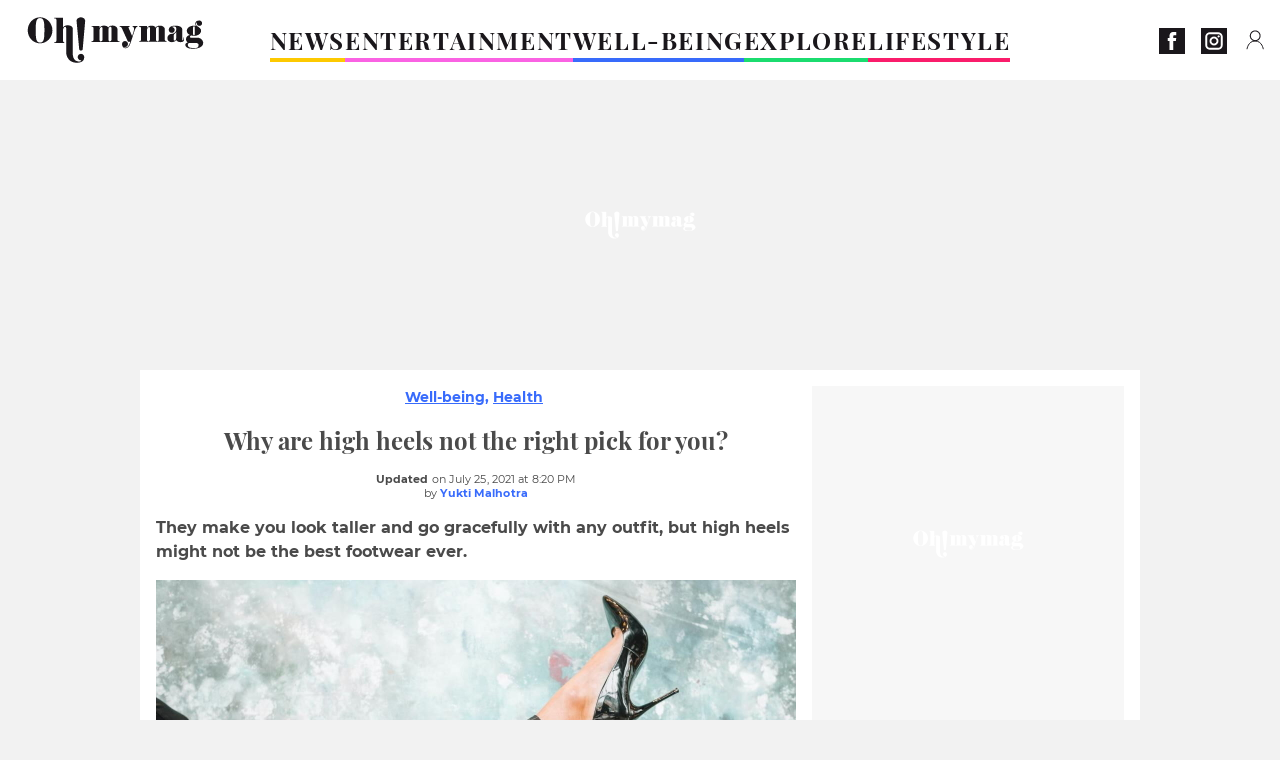

--- FILE ---
content_type: text/html; charset=UTF-8
request_url: https://www.ohmymag.co.uk/well-being/health/why-are-high-heels-not-the-right-pick-for-you_art9202.html
body_size: 74128
content:
 <!DOCTYPE html><html lang="en"><head prefix="og: http://ogp.me/ns# fb: http://ogp.me/ns/fb# article: http://ogp.me/ns/article#"><meta charset="UTF-8"/><meta name="viewport" content="width=device-width, initial-scale=1"><meta name="google-site-verification" content="ta0_rO-0ppGMuCjBORHwDtJfvJqB0-CmHFxc36jw2aM" /><meta name="p:domain_verify" content="2ac97dbb0c45a5d994abe68de2ba8dc9"/><link rel="manifest" href="https://www.ohmymag.co.uk/manifest.json"><meta name="theme-color" content="#f7434f"><link rel="shortcut icon" href="https://www.ohmymag.co.uk/assets/img/favicons/omm/favicon.ico"><link rel="icon" type="image/svg+xml" href="https://www.ohmymag.co.uk/assets/img/favicons/omm/favicon-16x16.svg"><link href="https://cdn.privacy-mgmt.com/" rel="preconnect" crossorigin="anonymous"><link href="https://ohmymag-uk-v3.ohmymag.co.uk" rel="preconnect" crossorigin="anonymous"><link href="https://www.googletagmanager.com" rel="preconnect" crossorigin><link href="https://securepubads.g.doubleclick.net/" rel="preconnect" crossorigin><link href="https://mcdp-chidc2.outbrain.com" rel="preconnect" crossorigin><link href="https://log.outbrainimg.com" rel="preconnect" crossorigin><link href="http://tr.outbrain.com/" rel="preconnect" crossorigin><link href="https://cherry.img.pmdstatic.net/" rel="preconnect" crossorigin><link href="https://tv.ohmymag.co.uk/" rel="preconnect" crossorigin><link href="https://cherry.img.pmdstatic.net/" rel="preconnect" crossorigin><link rel="preload" href="https://www.ohmymag.co.uk/assets/fonts/Montserrat-Regular.woff2?display=swap" as="font" type="font/woff2" crossorigin="anonymous" /><link rel="preload" href="https://www.ohmymag.co.uk/assets/fonts/Montserrat-Black.woff2?display=swap" as="font" type="font/woff2" crossorigin="anonymous" /><link rel="preload" href="https://www.ohmymag.co.uk/assets/fonts/Montserrat-Bold.woff2?display=swap" as="font" type="font/woff2" crossorigin="anonymous" /><link rel="preload" href="https://www.ohmymag.co.uk/assets/fonts/PlayfairDisplay-Bold.woff2?display=swap" as="font" type="font/woff2" crossorigin="anonymous" /><link rel="preload" href="https://www.ohmymag.co.uk/assets/fonts/PlayfairDisplay-BlackItalic.woff2?display=swap" as="font" type="font/woff2" crossorigin="anonymous" /><link rel="preload" href="https://cherry.img.pmdstatic.net/fit/https.3A.2F.2Fimg.2Eohmymag.2Eco.2Euk.2Fs3.2Fukomm.2F1024.2Fhealth.2Fdefault_2021-07-25_8585eaa6-a233-4a9d-8e4c-6042dbce26a8.2Ejpeg/640x360/quality/80/why-are-high-heels-not-the-right-pick-for-you.jpg" media="(max-width: 820px)" as="image" fetchpriority="high"><link rel="preload" href="https://cherry.img.pmdstatic.net/fit/https.3A.2F.2Fimg.2Eohmymag.2Eco.2Euk.2Fs3.2Fukomm.2F1280.2Fhealth.2Fdefault_2021-07-25_8585eaa6-a233-4a9d-8e4c-6042dbce26a8.2Ejpeg/1280x720/quality/80/why-are-high-heels-not-the-right-pick-for-you.jpg" media="(min-width: 821px)" as="image" fetchpriority="high"><link rel="preload" href="https://originals.bababam.com/bababam-fabulous-destinies" as="fetch" crossorigin="anonymous"><link rel="preconnect" href="https://www.ohmymag.co.uk/xhr/popup/category" as="fetch" crossorigin="anonymous" ><link rel="preconnect" href="https://www.ohmymag.co.uk/xhr/popup/contact" as="fetch" crossorigin="anonymous" ><link rel="stylesheet" href="https://www.ohmymag.co.uk/assets/two/omm/common.css?t=b0cfa7c51c8b" /><link rel="stylesheet" href="https://www.ohmymag.co.uk/assets/two/omm/article.css?t=42a3ff1d98e2" /><style> :root { --theme-channel: #386bfb; } .news { --theme-channel: #FDC900; } .entertainment { --theme-channel: #fa62e3; } .well-being { --theme-channel: #386bfb; } .explore { --theme-channel: #1BDC6F; } .lifestyle { --theme-channel: #FA1C6B; } </style><meta property="fb:app_id" content="158483417502010"><meta property="fb:admins" content="654691368"><meta property="fb:pages" content="358164534630508"><meta property="fb:pages" content="1854256938160990"><meta property="fb:pages" content="716914548478828"><meta property="og:title" content="Why are high heels not the right pick for you?"><meta property="og:type" content="article"><meta property="og:image" content="https://cherry.img.pmdstatic.net/fit/https.3A.2F.2Fimg.2Eohmymag.2Eco.2Euk.2Fs3.2Fukomm.2F1280.2Fhealth.2Fdefault_2021-07-25_8585eaa6-a233-4a9d-8e4c-6042dbce26a8.2Ejpeg/1200x675/quality/80/why-are-high-heels-not-the-right-pick-for-you.jpg"><meta property="og:image:width" content="1200"><meta property="og:image:height" content="675"><meta property="og:url" content="https://www.ohmymag.co.uk/well-being/health/why-are-high-heels-not-the-right-pick-for-you_art9202.html"><meta property="og:description" content="They make you look taller and go gracefully with any outfit, but high heels might not be the best footwear ever.…"><meta property="og:locale" content="en_UK"><meta property="og:site_name" content="Ohmymag UK"><meta property="article:published_time" content="2021-07-25T19:16:48+02:00"><meta property="article:modified_time" content="2021-07-25T20:20:48+02:00"><meta property="article:section" content="Well-Being"><meta property="article:tag" content="health"><meta name="twitter:card" content="summary_large_image"><meta name="twitter:title" content="Why are high heels not the right pick for you?…"><meta name="twitter:description" content="They make you look taller and go gracefully with any outfit, but high heels might not be the best footwear ever.…"><meta name="twitter:image" content="https://cherry.img.pmdstatic.net/fit/https.3A.2F.2Fimg.2Eohmymag.2Eco.2Euk.2Fs3.2Fukomm.2F1280.2Fhealth.2Fdefault_2021-07-25_8585eaa6-a233-4a9d-8e4c-6042dbce26a8.2Ejpeg/1200x675/quality/80/why-are-high-heels-not-the-right-pick-for-you.jpg"><meta name="description" content="They make you look taller and go gracefully with any outfit, but high heels might not be the best footwear ever.…"><meta name="robots" content="index,follow,max-snippet:-1,max-image-preview:large,max-video-preview:-1"><meta name="news_keywords" content="health"><title>Why are high heels not the right pick for you?</title><link href="https://www.ohmymag.co.uk/well-being/health/why-are-high-heels-not-the-right-pick-for-you_art9202.html" rel="canonical"><script type="application/ld+json">{"@context":"https:\/\/schema.org","@type":"NewsArticle","headline":"Why are high heels not the right pick for you?","articleBody":"Walking elegantly in high heels is possibly every woman’s dream. They not only make you look fashionable but also make you look sexier. However, if you wear high heels regularly, the price you have to pay for it might not be worth it. Discover our latest podcast Wearing high heels causes a lot of problems to your foot and back both. They impair stability and increase the risk of injury. Leg, back and foot pain are just the usual complaints, excessive use of high heels can cause structural changes as well.PostureHeels place your foot in a plantarflexed position, increasing the pressure on your forefoot. The higher the heels, the more the pressure. This causes your body to change the centre of gravity to hips which further causes an unnatural curvature in the lower back.BalanceWalking on heels makes it tough to navigate different surfaces, elevations and inclines. Heels place your foot in an outward splaying position, throwing all the weight on the balls of your feet. They inherently force pressure on your foot and ankle, increasing the risks of falls and twisted ankles. \n \n \n \n \nBalance&nbsp;unsplashGaitGenerally, women who wear extremely high heels have a lumbered, giraffe-like gait particularly, if their backs, calves and knees are not that strong. Heels prevent you from pushing off the ground efficiently. Thus, your knees need to stay more flexed. This unnatural position causes the hip flexor muscles to work harder.BackHigh heels increase the risk of chronic back pain. The regular C-curve shape of the back acts as a shock absorber and reduces the weight-bearing stress on vertebrae and pelvis. High heels ruin this position and flatten the curve.KneesHigh heels increase the distance from the floor to the knee, making the knee do excessive rotations and causing compression. This would cause the knee to turn inward in part for balance. This altered position of the knee is one of the common signs of osteoarthritis. \n \n \n \n \nHigh Heels&nbsp;unsplashHipsHeels might feel like an exercise for your hips, but they cause the maximum amount of lower back and hip pain. Wearing heels forces the hip muscles to be in a persistent flexed position which can shorten and contract them and flatten the lumbar spine.FeetThe increased pressure on your feet after wearing heels can cause pain or foot deformities such as bunions and neuromas. It also causes the ligament that supports the arch to tighten as well.AnkleWearing heels limit the motion and power of the ankle joint. They cause the calf muscles to shorten due to excessive height and contracts the Achilles tendons. Over time, wearing heels can lead to disfigured ankles.","author":{"@type":"Person","name":"Yukti Malhotra","url":"https:\/\/www.ohmymag.co.uk\/author\/yukti-malhotra"},"publisher":{"@type":"Organization","name":"Ohmymag UK","url":"https:\/\/www.ohmymag.co.uk\/","logo":{"@type":"ImageObject","url":"https:\/\/www.ohmymag.co.uk\/assets\/img\/omm.png"},"sameAs":["https:\/\/www.facebook.com\/OhmymagEN\/","https:\/\/www.instagram.com\/ohmymag_uk\/?hl=en"]},"image":{"@type":"ImageObject","url":"https:\/\/cherry.img.pmdstatic.net\/fit\/https.3A.2F.2Fimg.2Eohmymag.2Eco.2Euk.2Fs3.2Fukomm.2F1280.2Fhealth.2Fdefault_2021-07-25_8585eaa6-a233-4a9d-8e4c-6042dbce26a8.2Ejpeg\/1200x675\/quality\/80\/why-are-high-heels-not-the-right-pick-for-you.jpg","width":1200,"height":675},"mainEntityOfPage":{"@type":"WebPage","@id":"https:\/\/www.ohmymag.co.uk\/well-being\/health\/why-are-high-heels-not-the-right-pick-for-you_art9202.html","breadcrumb":{"@type":"BreadcrumbList","itemListElement":[{"@type":"ListItem","position":1,"name":"Well-Being","item":"https:\/\/www.ohmymag.co.uk\/well-being"},{"@type":"ListItem","position":2,"name":"Health","item":"https:\/\/www.ohmymag.co.uk\/well-being\/health"},{"@type":"ListItem","position":3,"name":"health","item":"https:\/\/www.ohmymag.co.uk\/tag\/health"}]}},"datePublished":"2021-07-25T19:16:48+02:00","url":"https:\/\/www.ohmymag.co.uk\/well-being\/health\/why-are-high-heels-not-the-right-pick-for-you_art9202.html","thumbnailUrl":"https:\/\/cherry.img.pmdstatic.net\/fit\/https.3A.2F.2Fimg.2Eohmymag.2Eco.2Euk.2Fs3.2Fukomm.2F480.2Fhealth.2Fdefault_2021-07-25_8585eaa6-a233-4a9d-8e4c-6042dbce26a8.2Ejpeg\/480x270\/quality\/80\/why-are-high-heels-not-the-right-pick-for-you.jpg","articleSection":"Well-Being","creator":{"@type":"Person","name":"Yukti Malhotra","url":"https:\/\/www.ohmymag.co.uk\/author\/yukti-malhotra"},"keywords":["health"],"description":"They make you look taller and go gracefully with any outfit, but high heels might not be the best footwear ever.","dateModified":"2021-07-25T20:20:48+02:00","video":{"@type":"VideoObject","image":{"@type":"ImageObject","url":"https:\/\/cherry.img.pmdstatic.net\/fit\/https.3A.2F.2Fimg.2Eohmymag.2Eco.2Euk.2Fs3.2Fukomm.2F1280.2Fhealth.2Fdefault_2021-07-25_8585eaa6-a233-4a9d-8e4c-6042dbce26a8.2Ejpeg\/1200x675\/quality\/80\/why-are-high-heels-not-the-right-pick-for-you.jpg","width":1200,"height":675},"description":"They make you look taller and go gracefully with any outfit, but high heels might not be the best footwear ever.","thumbnailUrl":"https:\/\/cherry.img.pmdstatic.net\/fit\/https.3A.2F.2Fimg.2Eohmymag.2Eco.2Euk.2Fs3.2Fukomm.2F480.2Fhealth.2Fdefault_2021-07-25_8585eaa6-a233-4a9d-8e4c-6042dbce26a8.2Ejpeg\/480x270\/quality\/80\/why-are-high-heels-not-the-right-pick-for-you.jpg","uploadDate":"2021-07-25T19:16:48+02:00","publisher":{"@type":"Organization","name":"Ohmymag UK","logo":{"@type":"ImageObject","url":"https:\/\/www.ohmymag.co.uk\/assets\/img\/omm.png"}},"playerType":"HTML5","embedUrl":"https:\/\/www.dailymotion.com\/embed\/video\/k7vN535l9Gjl7SxBG3h","name":"Why are high heels not the right pick for you?","duration":"PT00H01M09S"}}</script><script> window.cherryStore = { assetsPath: "https://www.ohmymag.co.uk/assets/", imgPath: "https://www.ohmymag.co.uk/assets/img/", environments: { pageName: "page-article", pageType: "type-video", ajax: !!"", device: "desktop", mobile: !!"", tablet: !!"", desktop: !!"1", bot: !!"", env: "prod", }, website: { abbr: "OMMUK", theme: "two", code_lang: "en_UK", country: "UK", lang: "en", host: "www.ohmymag.co.uk", prefix: "omm", group: "Ohmymag", group_prefix: "omm", }, analytics: { dimensions: {"dimension2":"video","dimension3":"www","dimension5":9202,"dimension6":"Well-Being","dimension9":"web","dimension10":"Other","dimension16":"L","dimension17":10,"dimension24":"video","dimension26":"941fc1c5-cefb-4fc8-a78c-b598b0c8a3d4","dimension27":"Health"}, metrics: "", }, urls: { contact: "https://www.ohmymag.co.uk/xhr/contact/", popup: "https://www.ohmymag.co.uk/xhr/popup/", podcasts: "https://originals.bababam.com/bababam-fabulous-destinies", }, trackings: {"ividence":false,"firefly":"\/\/fly.ohmymag.co.uk\/","mediego":false,"mediarithmics":"pm-ohmymag-uk","facebook":"1016216741814975","facebook_pages":"358164534630508,1854256938160990,716914548478828","facebook_app_id":"158483417502010","facebook_admin_id":"654691368","twitter":"o1pqs","analytics":"UA-94119415-4","sticky":true,"ias":"10763","snapchat":"310bc2e5-efd3-4e65-aa87-f81b1b2df150","taboola":"1149648","tradedoubler":false,"adways":"2gbvkGd","mediametrie":false,"estatNetMeasur":false,"adrock":"480e70f4-07d0-4137-80cf-fd000ca73e56","squadata":false,"comscore":"19763370","skimlinks":false,"ab_tasty":false,"id5":"169","confiant":"NJJp-JaWVAuzzBULb9NCdlIRzgg","pandg":false,"searchconsole":"ta0_rO-0ppGMuCjBORHwDtJfvJqB0-CmHFxc36jw2aM","outbrain":"0065ea7f25ac1026a986b818b5f52e4736,004ff6c6be1239b288562e36a466c959bb,004c4e978a282f3d18936c48a35c31f2ce,006add8f2d8cc8a60e8f3b71463b028003,005cec9f7f96bae12feb6a8aa75c823f61,00776e66133c6b9388e60c90fe660fd53d,00531bd4df222ae4c54cdf3d0fa682e916,003891eec21b7ba5ff7a898aba53a6fe89,00c857bd48ada55aad1aea18c3281e585c,0066b802ec8bbf3c015dddbf270ba3c222,00677a82d708370adfed1ef0125c9a317b,00acc09725b5a2958864fe22218b12ce8e,001b36c78d1ce23a13d0c065f9fc81b5db,003eb876058600be98bcc6dc33842867b0","criteo":false,"nonliCode":"1431","nonliUrl":"https:\/\/l.ohmymag.co.uk\/sdk.js"}, pwa: {"enabled":"1"}, batch: {"vapidPublicKey":"BOr2vkWNGKnHMLDpUr7wqiQh+LiMDS2PjjPpXbzsmEhWe9M9MqNfKOcP2O4ylz6yowgAjNRNYbZk4H68rf6BMC0=","newsVapidPublicKey":false,"authKey":"2.TdBdE0VcgJeXq1QIwZ28Vbmdg1wsSnVR\/RKovDs3JhE=","newsAuthKey":false,"subdomain":"ohmymag.co.uk","newsSubdomain":"news.ohmymag.co.uk","apiKey":"D21400F41C3C48F1BFB942374733045D","newsApiKey":false,"text":"Don't miss any of our news!","positiveSubBtnLabel":"Subscribe","negativeBtnLabel":"No thanks","backgroundColor":"#f7434f","hoverBackgroundColor":"#f7434f","textColor":"#FFFFFF"}, gdpr: {"cdn":"https:\/\/ohmymag-uk-v3.ohmymag.co.uk","privacy_manager":"371922","notice_url":false,"confirmation":false,"consent_scroll":false}, pmc: {"env":false,"starter":false,"bookmark":false,"coreads":"https:\/\/tra.scds.pmdstatic.net\/advertising-core\/5\/core-ads.js","newsletter":false,"notifications":false}, abtest: {"enable":false,"conditions":null,"apply":false,"status":0}, isNewsDomain: 0 }; </script><script> cherryStore['article'] = { id: "9202", name: "Why\u0020are\u0020high\u0020heels\u0020not\u0020the\u0020right\u0020pick\u0020for\u0020you\u003F", type: "video", url: "https://www.ohmymag.co.uk/well-being/health/why-are-high-heels-not-the-right-pick-for-you_art9202.html", description: "They\u0020make\u0020you\u0020look\u0020taller\u0020and\u0020go\u0020gracefully\u0020with\u0020any\u0020outfit,\u0020but\u0020high\u0020heels\u0020might\u0020not\u0020be\u0020the\u0020best\u0020footwear\u0020ever.", publishDate: "2021-07-25T19:16:48+02:00", author: "Yukti Malhotra", category: { label: "Well-Being", slug: "well-being" }, subCategory: { label: "Health", slug: "health" }, firstTag: "health", urlSlug: "why-are-high-heels-not-the-right-pick-for-you_art9202.html", brandSafety: false, keywords: [ "health" ], pictures: [ { url: 'https:https://img.ohmymag.co.uk/s3/ukomm/health/default_2021-07-25_8585eaa6-a233-4a9d-8e4c-6042dbce26a8.jpeg', height: 2069, width: 3678 }, ], tags: [ {url: 'https://www.ohmymag.co.uk/tag/health', name: 'health', slug: 'health'}, ], scripts: {"urls":[],"inline":[]}, media: null, news: 0, player: false, canals: ["Google Actualit\u00e9s","FlipBoard","MSN","Upday","Squid App","Sony","Bundle News","Bing News","Opera News","Organique"], }; cherryStore['article']['player'] = {"channel":"news","owner":"x2958bf","owner.username":"OhMyMag-EN","owner.screenname":"OhMyMag UK","id":"k7vN535l9Gjl7SxBG3h","private_id":"k7vN535l9Gjl7SxBG3h","updated_time":1644199132,"tags":"uuid_941fc1c5-cefb-4fc8-a78c-b598b0c8a3d4,guid_9202,health","title":"Why are high heels not the right pick for you?","width":1920,"height":1080,"thumbnail_url":"https:\/\/s1.dmcdn.net\/v\/TcNzR1Y10lQUVQ8s-","duration":69,"site":"Dailymotion","public_id":"x87nu57","embed_url":"https:\/\/www.dailymotion.com\/embed\/video\/k7vN535l9Gjl7SxBG3h","canonical":"http:\/\/dailymotion.com\/video\/x87nu57","media":"player","player_id":"xu8gc","player_name":"Ohmymag UK - Player Leader Autoplay"}; </script></head><body class="desktop page-article type-video" data-pmc-starter-conf='{"ua":"UA-94119415-4"}'><header class="header"><nav class="navbar"><ul class="navigation"><li><div class="navbar__button navbar__button--menu btn-menu"></div></li><li class="navbar__logo"><a href="https://www.ohmymag.co.uk/" class="navbar__button navbar__button--logo" title="Ohmymag UK"></a></li><li class="topbar"><div class="topbar__socials"><ul><li><a class="topbar__socials--facebook" title="Ohmymag" target="_blank" rel="noopener nofollow" href="https://www.facebook.com/OhmymagEN/"></a></li><li><a class="topbar__socials--instagram" title="Oh! My Mag UK" target="_blank" rel="noopener nofollow" href="https://www.instagram.com/ohmymag_uk/?hl=en"></a></li></ul></div><div class="navbar__button navbar__button--pmc pmc-authentification" id="pmc-auth"><span>Connexion</span></div><div class="navbar__button navbar__button--pmc" id="pmc-account"><span>Mon compte</span><div class="navbar__button navbar__button--pmc__dropdown"><ul><li class="pmc-profile">Mon profil</li><li class="pmc-custom-link" data-path="bookmark">Mes favoris</li><li class="pmc-local-link" data-path="notifications">Notifications</li><li class="pmc-auth-logout">Déconnexion</li></ul></div></div></li></ul></nav><div class="popup popup-menu popup--close"><div class="popup__overlay"></div><nav class="menu-website"><ul class="menu-website__categories"><li class="menu-website__category news"><a href="https://www.ohmymag.co.uk/news" class="menu-website__title" >NEWS</a><div class="menu-website__button"></div></li><li class="menu-website__category menu-website__category--children entertainment"><a href="https://www.ohmymag.co.uk/entertainment" class="menu-website__title" >ENTERTAINMENT</a><div class="menu-website__button"></div><ul class="menu-website__subcategories"><li><a href="https://www.ohmymag.co.uk/entertainment/celebrities" class="menu-website__subtitle" >CELEBRITIES</a></li><li><a href="https://www.ohmymag.co.uk/entertainment/royal-family" class="menu-website__subtitle" >ROYAL FAMILY</a></li><li><a href="https://www.ohmymag.co.uk/entertainment/watch" class="menu-website__subtitle" >WATCH</a></li><li class="empty"></li></ul></li><li class="menu-website__category menu-website__category--children well-being"><a href="https://www.ohmymag.co.uk/well-being" class="menu-website__title" >WELL-BEING</a><div class="menu-website__button"></div><ul class="menu-website__subcategories"><li><a href="https://www.ohmymag.co.uk/well-being/health" class="menu-website__subtitle" >HEALTH</a></li><li><a href="https://www.ohmymag.co.uk/well-being/personality" class="menu-website__subtitle" >PERSONALITY</a></li><li><a href="https://www.ohmymag.co.uk/well-being/relationships-sex" class="menu-website__subtitle" >RELATIONSHIPS &amp; SEX</a></li><li class="empty"></li></ul></li><li class="menu-website__category menu-website__category--children explore"><a href="https://www.ohmymag.co.uk/explore" class="menu-website__title" >EXPLORE</a><div class="menu-website__button"></div><ul class="menu-website__subcategories"><li><a href="https://www.ohmymag.co.uk/explore/stories" class="menu-website__subtitle" >STORIES</a></li><li><a href="https://www.ohmymag.co.uk/explore/earth-space" class="menu-website__subtitle" >EARTH &amp; SPACE</a></li><li><a href="https://www.ohmymag.co.uk/explore/astrology" class="menu-website__subtitle" >ASTROLOGY</a></li><li class="empty"></li></ul></li><li class="menu-website__category menu-website__category--children lifestyle"><a href="https://www.ohmymag.co.uk/lifestyle" class="menu-website__title" >LIFESTYLE</a><div class="menu-website__button"></div><ul class="menu-website__subcategories"><li><a href="https://www.ohmymag.co.uk/lifestyle/pets" class="menu-website__subtitle" >PETS</a></li><li><a href="https://www.ohmymag.co.uk/lifestyle/beauty-fashion" class="menu-website__subtitle" >BEAUTY &amp; FASHION</a></li><li><a href="https://www.ohmymag.co.uk/lifestyle/food-drinks" class="menu-website__subtitle" >FOOD &amp; DRINKS</a></li><li><a href="https://www.ohmymag.co.uk/lifestyle/tech" class="menu-website__subtitle" >TECH</a></li></ul></li></ul><ul class="menu-website__links"><li class="menu-website--newsletter"><div class="menu-website__link newsletter-open" data-origin="menu">Newsletter</div></li><li><a class="menu-website__link" href="https://www.ohmymag.co.uk/about-us.html">About us</a></li><li><a class="menu-website__link" href="https://www.prismamedia.com/terms-en/" target="_blank">General Conditions</a></li><li><div class="menu-website__link popup-contact--trigger">Contact</div></li></ul></nav></div></header><div class="special" id="special-container"><div class="ads-core-placer" id="special" data-ads-core='{"device": "desktop,tablet,mobile", "type": "Out-Of-Banner"}'></div></div><div class="data_tester" id="data_tester-container"><div class="ads-core-placer" id="data_tester" data-ads-core='{"device": "desktop,tablet,mobile", "type": "Out-Of-Banner2"}'></div></div><div class="interstitial" id="interstitial-container"><div class="ads-core-placer" id="interstitial" data-ads-core='{"device": "desktop,tablet,mobile", "type": "Postitiel"}'></div></div><div class="postitiel_v2" id="postitiel_v2-container"><div class="ads-core-placer" id="postitiel_v2" data-ads-core='{"device": "desktop,tablet,mobile", "type": "Postitiel_V2"}'></div></div><div class="footer-web" id="footer_web-container"><div class="ads-core-placer" id="footer_web" data-ads-core='{"device": "desktop,tablet,mobile", "type": "footer-web"}'></div></div><section id="corps" class="article-container navbar--fix"><div class="coreads-skin-wrapper"><div class="placeholder-ad placeholder-ad--banner desktop-ad tablet-ad" id="banner-container"><div class="ads-core-placer" id="banner" data-ads-core='{"device": "desktop,tablet", "type": "Banniere-Haute"}'></div></div></div><article class="site_content post article layout-grid " data-id="9202" data-bone-id="941fc1c5-cefb-4fc8-a78c-b598b0c8a3d4" ><div class="layout-grid__inner post-grid-order"><div data-grid-order="content" class="layout-grid__cell layout-grid__cell--span-8-desktop"><div class="post-breadcrumb"><nav class="breadcrumb"><a href="https://www.ohmymag.co.uk/well-being">Well-being</a><a href="https://www.ohmymag.co.uk/well-being/health">Health</a></nav></div><h1 class="post-title">Why are high heels not the right pick for you?</h1><div class="post-author"><div><div><span class="post-author--bold">Updated </span><span><time datetime="2021-07-25T20:20:48+02:00">on July 25, 2021 at 8:20 PM</time></span></div><span class="post-author"> by </span><a class="post-author--nickname" href="https://www.ohmymag.co.uk/author/yukti-malhotra" title="Yukti Malhotra">Yukti Malhotra </a></div></div><div class="post-summary"><p><strong>They make you look taller and go gracefully with any outfit, but high heels might not be the best footwear ever.</strong></p></div><div id="player" class="prisma-player post-player" data-ads-core='{"playerId": "xu8gc", "playerName": "Ohmymag UK - Player Leader Autoplay", "playerProvider": "Dailymotion", "playerVideoId": "k7vN535l9Gjl7SxBG3h", "playerPosition": "Leader", "playerPartner": "" }' data-embed="default"><figure class="post-figure"><picture><source srcset="https://cherry.img.pmdstatic.net/fit/https.3A.2F.2Fimg.2Eohmymag.2Eco.2Euk.2Fs3.2Fukomm.2F1024.2Fhealth.2Fdefault_2021-07-25_8585eaa6-a233-4a9d-8e4c-6042dbce26a8.2Ejpeg/640x360/quality/80/why-are-high-heels-not-the-right-pick-for-you.jpg 1x" media="(max-width: 820px)"><source srcset="https://cherry.img.pmdstatic.net/fit/https.3A.2F.2Fimg.2Eohmymag.2Eco.2Euk.2Fs3.2Fukomm.2F1280.2Fhealth.2Fdefault_2021-07-25_8585eaa6-a233-4a9d-8e4c-6042dbce26a8.2Ejpeg/1280x720/quality/80/why-are-high-heels-not-the-right-pick-for-you.jpg 1x" media="(min-width: 821px)"><img srcset="https://cherry.img.pmdstatic.net/fit/https.3A.2F.2Fimg.2Eohmymag.2Eco.2Euk.2Fs3.2Fukomm.2F1024.2Fhealth.2Fdefault_2021-07-25_8585eaa6-a233-4a9d-8e4c-6042dbce26a8.2Ejpeg/640x360/quality/80/why-are-high-heels-not-the-right-pick-for-you.jpg" alt="Why are high heels not the right pick for you?" class="post-figure__img" src="[data-uri]"></picture><div class="post-figure__copyright">&copy; unsplash</div><figcaption class="post-figure__title">Why are high heels not the right pick for you?</figcaption></figure></div><div class="post-social"><div class="button-share"><div class="button-share__bar"><a href="https://www.facebook.com/sharer/sharer.php?u=https%3A%2F%2Fwww.ohmymag.co.uk%2Fwell-being%2Fhealth%2Fwhy-are-high-heels-not-the-right-pick-for-you_art9202.html" rel="nofollow noopener" target="_blank" class="button-share__media button-share__media--facebook" data-share="facebook" title="Share on Facebook"></a><a href="mailto:?subject=Why are high heels not the right pick for you?&amp;body=https%3A%2F%2Fwww.ohmymag.co.uk%2Fwell-being%2Fhealth%2Fwhy-are-high-heels-not-the-right-pick-for-you_art9202.html" rel="nofollow noopener" class="button-share__media button-share__media--mail" data-share="mail" title="Share on Mail"></a><a href="https://www.beloud.com/share?url=https%3A%2F%2Fwww.ohmymag.co.uk%2Fwell-being%2Fhealth%2Fwhy-are-high-heels-not-the-right-pick-for-you_art9202.html" rel="nofollow noopener" target="_blank" class="button-share__media button-share__media--beloud" data-share="beloud" title="Share on Flipboard"></a><a href="https://twitter.com/share?text=Why+are+high+heels+not+the+right+pick+for+you%3F&amp;url=https%3A%2F%2Fwww.ohmymag.co.uk%2Fwell-being%2Fhealth%2Fwhy-are-high-heels-not-the-right-pick-for-you_art9202.html&amp;via=Ohmymag+UK" rel="nofollow noopener" target="_blank" class="button-share__media button-share__media--twitter" data-share="twitter" title="Tweeter"></a><a href="https://pinterest.com/pin/create/button/?url=https%3A%2F%2Fwww.ohmymag.co.uk%2Fwell-being%2Fhealth%2Fwhy-are-high-heels-not-the-right-pick-for-you_art9202.html&amp;media=https%3A%2F%2Fimg.ohmymag.co.uk%2Fs3%2Fukomm%2F1024%2Fhealth%2Fdefault_2021-07-25_8585eaa6-a233-4a9d-8e4c-6042dbce26a8.jpeg&amp;description=Why+are+high+heels+not+the+right+pick+for+you%3F" rel="nofollow noopener" data-pin-custom="true" target="_blank" class="button-share__media button-share__media--pinterest" data-share="pinterest" title="Pin it"></a></div></div></div><div class="placeholder-ad placeholder-ad--pave mobile-ad" id="pave_haut_mobile-container"><div class="ads-core-placer" id="pave_haut_mobile" data-ads-core='{"device": "mobile", "type": "Pave-Haut"}'></div></div><div class="post-body post-body__content"><p class="first-paragraph">Walking elegantly in high heels is possibly every woman’s dream. They not only make you look fashionable but also make you look sexier. However, if you wear <a href="https://www.ohmymag.co.uk/lifestyle/beauty-fashion/this-trick-will-help-you-wear-high-heels-without-any-pain_art18.html" >high heels</a> regularly, the price you have to pay for it might not be worth it.</p><div id="post-podcast"><p class="post-podcast-title">Discover our latest podcast</p><div id="podcastDatas" data-id="3ca077ab857a9a2e4a9ddf409d67402fe210a691" data-title="Arthur Mitchell, the first black man to become a ballet star" data-url="https://originals.bababam.com/bababam-fabulous-destinies/embed/v2/202312250400-arthur-mitchell-first-black-man-become-ballet-star?embedv=v2&amp;utm_campaign=Fabulous+destinies&amp;utm_medium=organic&amp;utm_source=embed&amp;utm_content=Arthur+Mitchell%2C+the+first+black+man+to+become+a+ballet+star" data-src="https://podcasts.voxeus.com/v3/embed/3ca077ab857a9a2e4a9ddf409d67402fe210a691.js" data-program="Fabulous destinies"></div></div><p>Wearing high heels causes a lot of problems to your <strong>foot and back</strong> both. They impair stability and increase the risk of injury. Leg, back and foot pain are just the usual complaints, excessive use of high heels can cause <strong>structural changes</strong> as well.</p><div class="placeholder-ad placeholder-ad--intext mobile-ad" id="pave_content_mobile-container"><div class="ads-core-placer" id="pave_content_mobile" data-ads-core='{"device": "mobile", "type": "Pave-Haut2"}'></div></div><h2 id="edmni">Posture</h2><p>Heels place your foot in a plantarflexed position, increasing the <strong>pressure on your forefoot</strong>. The higher the heels, the more the pressure. This causes your body to change the centre of gravity to hips which further causes an unnatural curvature in the lower back.</p><h2 id="fvnbq">Balance</h2><div class="placeholder-ad placeholder-ad--intext desktop-ad tablet-ad" id="pave_content_desktop-container"><div class="ads-core-placer" id="pave_content_desktop" data-ads-core='{"device": "desktop,tablet", "type": "Pave-Haut2-Desktop"}'></div></div><p>Walking on heels makes it tough to <strong>navigate different surfaces</strong>, elevations and inclines. Heels place your foot in an outward splaying position, throwing all the weight on the balls of your feet. They inherently force pressure on your foot and ankle, increasing the risks of falls and twisted ankles.</p><div class="placeholder-ad placeholder-ad--intext mobile-ad" id="pave_content_mobile1-container"><div class="ads-core-placer" id="pave_content_mobile1" data-ads-core='{"device": "mobile", "type": "Pave-Haut2"}'></div></div><figure data-type="image" data-key="3s2g2" data-site="PMD_BONE_Image"><picture class="post-picture post-picture--ratio" style="padding-bottom: 56.16%"><source srcset="https://cherry.img.pmdstatic.net/scale/https.3A.2F.2Fi.2Epmdstatic.2Enet.2Fukomm.2F2021.2F07.2F25.2F6ac8f0a5-fd46-4c04-9ffc-0b836b8ab64c.2Ejpeg/autox269/quality/80/thumbnail.jpg 1x" media="(max-width: 820px)"><source srcset="https://cherry.img.pmdstatic.net/scale/https.3A.2F.2Fi.2Epmdstatic.2Enet.2Fukomm.2F2021.2F07.2F25.2F6ac8f0a5-fd46-4c04-9ffc-0b836b8ab64c.2Ejpeg/autox359/quality/80/thumbnail.jpg 1x" media="(min-width: 821px)"><img src="[data-uri]" srcset="https://cherry.img.pmdstatic.net/scale/https.3A.2F.2Fi.2Epmdstatic.2Enet.2Fukomm.2F2021.2F07.2F25.2F6ac8f0a5-fd46-4c04-9ffc-0b836b8ab64c.2Ejpeg/autox269/quality/80/thumbnail.jpg 1x" alt="thumbnail" loading="lazy"></picture><figcaption><cite><span class="caption">Balance</span></cite>&nbsp;<span class="credit">unsplash</span></figcaption></figure><h2 id="bpe46">Gait</h2><p>Generally, women who wear extremely high heels have a lumbered, giraffe-like gait particularly, if their backs, calves and knees are not that strong. <a href="https://www.ohmymag.co.uk/lifestyle/beauty-fashion/this-is-how-to-get-rid-of-cracked-heels_art9171.html" >Heels</a> prevent you from pushing off the ground efficiently. Thus, your knees need to stay more flexed. This unnatural position causes the hip flexor muscles to work harder.</p><div class="placeholder-ad placeholder-ad--intext mobile-ad" id="pave_content_mobile2-container"><div class="ads-core-placer" id="pave_content_mobile2" data-ads-core='{"device": "mobile", "type": "Pave-Haut2"}'></div></div><h2 id="8qu1d">Back</h2><p>High heels increase the risk of <strong>chronic back pain</strong>. The regular C-curve shape of the back acts as a shock absorber and reduces the weight-bearing stress on vertebrae and pelvis. High heels ruin this position and flatten the curve.</p><h2 id="9oe4e">Knees</h2><div class="placeholder-ad placeholder-ad--intext desktop-ad tablet-ad" id="pave_content_desktop1-container"><div class="ads-core-placer" id="pave_content_desktop1" data-ads-core='{"device": "desktop,tablet", "type": "Pave-Haut2-Desktop"}'></div></div><p>High heels increase the distance from the floor to the knee, making the knee do excessive rotations and causing compression. This would cause the knee to turn inward in part for balance. This altered position of the knee is one of the common signs of osteoarthritis.</p><div class="placeholder-ad placeholder-ad--intext mobile-ad" id="pave_content_mobile3-container"><div class="ads-core-placer" id="pave_content_mobile3" data-ads-core='{"device": "mobile", "type": "Pave-Haut2"}'></div></div><figure data-type="image" data-key="frc5c" data-site="PMD_BONE_Image"><picture class="post-picture post-picture--ratio" style="padding-bottom: 56.16%"><source srcset="https://cherry.img.pmdstatic.net/scale/https.3A.2F.2Fi.2Epmdstatic.2Enet.2Fukomm.2F2021.2F07.2F25.2Fa6be88aa-3e85-4c4d-8e64-528aa14854ba.2Ejpeg/autox269/quality/80/thumbnail.jpg 1x" media="(max-width: 820px)"><source srcset="https://cherry.img.pmdstatic.net/scale/https.3A.2F.2Fi.2Epmdstatic.2Enet.2Fukomm.2F2021.2F07.2F25.2Fa6be88aa-3e85-4c4d-8e64-528aa14854ba.2Ejpeg/autox359/quality/80/thumbnail.jpg 1x" media="(min-width: 821px)"><img src="[data-uri]" srcset="https://cherry.img.pmdstatic.net/scale/https.3A.2F.2Fi.2Epmdstatic.2Enet.2Fukomm.2F2021.2F07.2F25.2Fa6be88aa-3e85-4c4d-8e64-528aa14854ba.2Ejpeg/autox269/quality/80/thumbnail.jpg 1x" alt="thumbnail" loading="lazy"></picture><figcaption><cite><span class="caption">High Heels</span></cite>&nbsp;<span class="credit">unsplash</span></figcaption></figure><h2 id="5vpak">Hips</h2><p>Heels might feel like an exercise for your <a href="https://www.ohmymag.co.uk/well-being/health/here-s-5-tips-to-help-you-lose-weight-and-slim-your-hips_art7130.html" >hips</a>, but they cause the maximum amount of lower back and hip pain. Wearing heels forces the hip muscles to be in a persistent flexed position which can shorten and contract them and flatten the lumbar spine.</p><div class="placeholder-ad placeholder-ad--intext mobile-ad" id="pave_content_mobile4-container"><div class="ads-core-placer" id="pave_content_mobile4" data-ads-core='{"device": "mobile", "type": "Pave-Haut2"}'></div></div><h2 id="5jf2g">Feet</h2><p>The increased pressure on your feet after wearing heels can cause pain or <strong>foot deformities</strong> such as bunions and neuromas. It also causes the ligament that supports the arch to tighten as well.</p><h2 id="a1l1m">Ankle</h2><p>Wearing heels limit the motion and power of the ankle joint. They cause the calf muscles to shorten due to excessive height and contracts the Achilles tendons. Over time, wearing heels can lead to disfigured ankles.</p><div class="placeholder-ad placeholder-ad--intext mobile-ad" id="pave_content_mobile5-container"><div class="ads-core-placer" id="pave_content_mobile5" data-ads-core='{"device": "mobile", "type": "Pave-Haut2"}'></div></div></div><div class="post-figure post-figure--next"><picture><img srcset="https://www.ohmymag.co.uk/assets/img/logo/famed-and-bound.png" alt="The serious health reasons why you should stop picking your nose " class="post-figure__img" loading="lazy" src="[data-uri]"></picture><a class="post-figure__text" data-title="Next article" href="https://www.ohmymag.co.uk/well-being/health/the-serious-health-reasons-why-you-should-stop-picking-your-nose_art13548.html"> The serious health reasons why you should stop picking your nose </a></div><div id="outbrain" class="placeholder-ad--outbrain"><div class="OUTBRAIN" data-src="https://www.ohmymag.co.uk/well-being/health/why-are-high-heels-not-the-right-pick-for-you_art9202.html" data-widget-id="AR_2"></div></div><div class="placeholder-ad placeholder-ad--pave mobile-ad" id="pave_bas_mobile-container"><div class="ads-core-placer" id="pave_bas_mobile" data-ads-core='{"device": "mobile", "type": "Pave-Bas"}'></div></div><div class="related"><div class="related__title">Read more</div><div class="card-related--scroll"><article><div class="card-two card-two--top well-being card__seo"><div class="card-two--thumbnail"><div class="card-two--thumbnail--type article-type-icon article-type-icon--video"></div><img class="card-two--thumbnail--img" src="[data-uri]" srcset="https://cherry.img.pmdstatic.net/fit/https.3A.2F.2Fimg.2Eohmymag.2Eco.2Euk.2Fs3.2Fukomm.2F250.2Fhealth.2Fdefault_2021-12-10_495055cf-8b3a-4428-b949-2d36b281d3cc.2Ejpeg/148x90/quality/80/sex-education.jpg 1x, https://cherry.img.pmdstatic.net/fit/https.3A.2F.2Fimg.2Eohmymag.2Eco.2Euk.2Fs3.2Fukomm.2F300.2Fhealth.2Fdefault_2021-12-10_495055cf-8b3a-4428-b949-2d36b281d3cc.2Ejpeg/296x180/quality/80/sex-education.jpg 2x" loading="lazy" width="148" height="90" alt="4 common reasons your stomach hurts after sex"></div><div class="card-two__content"><div class="card-two__content--tags "><span> Relationships &amp; Sex, Well-Being </span></div><div class="card-two__content--title"><a class="card-two--article-url" href="https://www.ohmymag.co.uk/well-being/relationships-sex/4-common-reasons-your-stomach-hurts-after-sex_art10226.html">4 common reasons your stomach hurts after sex</a></div></div></div></article><article><div class="card-two card-two--top well-being card__seo"><div class="card-two--thumbnail"><div class="card-two--thumbnail--type article-type-icon article-type-icon--video"></div><img class="card-two--thumbnail--img" src="[data-uri]" srcset="https://cherry.img.pmdstatic.net/fit/https.3A.2F.2Fimg.2Eohmymag.2Eco.2Euk.2Fs3.2Fukomm.2F250.2Fhealth.2Fdefault_2023-10-18_2b2f121d-3ac2-441b-a8e0-da8f669012c2.2Ejpeg/148x90/quality/80/pmdd-women-s-health-study-pms.jpg 1x, https://cherry.img.pmdstatic.net/fit/https.3A.2F.2Fimg.2Eohmymag.2Eco.2Euk.2Fs3.2Fukomm.2F300.2Fhealth.2Fdefault_2023-10-18_2b2f121d-3ac2-441b-a8e0-da8f669012c2.2Ejpeg/296x180/quality/80/pmdd-women-s-health-study-pms.jpg 2x" loading="lazy" width="148" height="90" alt="This unknown condition could be fatal to women: What is PMDD? "></div><div class="card-two__content"><div class="card-two__content--tags "><span> Health, Well-Being </span></div><div class="card-two__content--title"><a class="card-two--article-url" href="https://www.ohmymag.co.uk/well-being/health/this-unknown-condition-could-be-fatal-to-women-what-is-pmdd_art19656.html">This unknown condition could be fatal to women: What is PMDD? </a></div></div></div></article><article><div class="card-two card-two--top entertainment card__seo"><div class="card-two--thumbnail"><div class="card-two--thumbnail--type article-type-icon article-type-icon--gallery"></div><img class="card-two--thumbnail--img" src="[data-uri]" srcset="https://cherry.img.pmdstatic.net/fit/https.3A.2F.2Fimg.2Eohmymag.2Eco.2Euk.2Fs3.2Fukomm.2F250.2Fuk.2Fdefault_2024-06-27_8783d724-0513-4389-9a17-430e702c0252.2Ejpeg/148x90/quality/80/uk-usa-celebrities-health-issues-speak-out.jpg 1x, https://cherry.img.pmdstatic.net/fit/https.3A.2F.2Fimg.2Eohmymag.2Eco.2Euk.2Fs3.2Fukomm.2F300.2Fuk.2Fdefault_2024-06-27_8783d724-0513-4389-9a17-430e702c0252.2Ejpeg/296x180/quality/80/uk-usa-celebrities-health-issues-speak-out.jpg 2x" loading="lazy" width="148" height="90" alt="Celebrities who have been struggling with their health"></div><div class="card-two__content"><div class="card-two__content--tags "><span> Celebrities, Entertainment </span></div><div class="card-two__content--title"><a class="card-two--article-url" href="https://www.ohmymag.co.uk/entertainment/celebrities/fiona-phillips-eamonn-holmes-hannah-spearritt-celebrities-who-have-been-struggling-with-their-health_art21997.html">Celebrities who have been struggling with their health</a></div></div></div></article><article><div class="card-two card-two--top lifestyle card__seo"><div class="card-two--thumbnail"><div class="card-two--thumbnail--type article-type-icon article-type-icon--video"></div><img class="card-two--thumbnail--img" src="[data-uri]" srcset="https://cherry.img.pmdstatic.net/fit/https.3A.2F.2Fimg.2Eohmymag.2Eco.2Euk.2Fs3.2Fukomm.2F250.2Ffood.2Fdefault_2020-10-08_4706f96f-4015-4f00-8b81-31d59b104469.2Ejpeg/148x90/quality/80/thumbnail.jpg 1x, https://cherry.img.pmdstatic.net/fit/https.3A.2F.2Fimg.2Eohmymag.2Eco.2Euk.2Fs3.2Fukomm.2F300.2Ffood.2Fdefault_2020-10-08_4706f96f-4015-4f00-8b81-31d59b104469.2Ejpeg/296x180/quality/80/thumbnail.jpg 2x" loading="lazy" width="148" height="90" alt="Which Of These Bananas Is Best For Your Health?"></div><div class="card-two__content"><div class="card-two__content--tags "><span> Food &amp; Drinks , Lifestyle </span></div><div class="card-two__content--title"><a class="card-two--article-url" href="https://www.ohmymag.co.uk/lifestyle/food-drinks/which-of-these-bananas-is-best-for-your-health_art551.html">Which Of These Bananas Is Best For Your Health?</a></div></div></div></article></div></div><div class="related related__post"><div class="related__title">More</div><div class="layout-grid"><div class="layout-grid__inner"><article class="layout-grid__cell layout-grid__cell--span-6-desktop layout-grid__cell--span-4-phone"><div class="card-two card-two--feed card__seo well-being "><div class="card-two--thumbnail"><div class="card-two--thumbnail--type article-type-icon article-type-icon--video"></div><img class="card-two--thumbnail--img" src="[data-uri]" srcset="https://cherry.img.pmdstatic.net/fit/https.3A.2F.2Fimg.2Eohmymag.2Eco.2Euk.2Fs3.2Fukomm.2F125.2Fhealth.2Fdefault_2021-02-09_33be2805-89f8-4136-b161-9e26389347fd.2Ejpeg/120x70/quality/80/why-are-people-still-too-scared-to-take-mental-health-days.jpg 1x, https://cherry.img.pmdstatic.net/fit/https.3A.2F.2Fimg.2Eohmymag.2Eco.2Euk.2Fs3.2Fukomm.2F250.2Fhealth.2Fdefault_2021-02-09_33be2805-89f8-4136-b161-9e26389347fd.2Ejpeg/240x140/quality/80/why-are-people-still-too-scared-to-take-mental-health-days.jpg 2x" loading="lazy" width="120" height="70" alt="Why are people still too scared to take mental health days?"></div><div class="card-two__content"><div class="card-two__content--tags "><span> Health, Well-Being </span></div><div class="card-two__content--title"><a class="card-two--article-url" href="https://www.ohmymag.co.uk/well-being/health/why-are-people-still-too-scared-to-take-mental-health-days_art7955.html">Why are people still too scared to take mental health days?</a></div></div></div></article><article class="layout-grid__cell layout-grid__cell--span-6-desktop layout-grid__cell--span-4-phone"><div class="card-two card-two--feed card__seo well-being "><div class="card-two--thumbnail"><div class="card-two--thumbnail--type article-type-icon article-type-icon--video"></div><img class="card-two--thumbnail--img" src="[data-uri]" srcset="https://cherry.img.pmdstatic.net/fit/https.3A.2F.2Fimg.2Eohmymag.2Eco.2Euk.2Fs3.2Fukomm.2F125.2Fhealth.2Fdefault_2023-10-27_76783ea2-b97e-409d-b35a-580f0bd36fb2.2Ejpeg/120x70/quality/80/wearing-a-thong-bad-for-your-health.jpg 1x, https://cherry.img.pmdstatic.net/fit/https.3A.2F.2Fimg.2Eohmymag.2Eco.2Euk.2Fs3.2Fukomm.2F250.2Fhealth.2Fdefault_2023-10-27_76783ea2-b97e-409d-b35a-580f0bd36fb2.2Ejpeg/240x140/quality/80/wearing-a-thong-bad-for-your-health.jpg 2x" loading="lazy" width="120" height="70" alt="Gynaecologists warn wearing a thong could be dangerous for your health"></div><div class="card-two__content"><div class="card-two__content--tags "><span> Health, Well-Being </span></div><div class="card-two__content--title"><a class="card-two--article-url" href="https://www.ohmymag.co.uk/well-being/health/gynaecologists-warn-wearing-a-thong-could-be-dangerous-for-your-health_art7815.html">Gynaecologists warn wearing a thong could be dangerous for your health</a></div></div></div></article><article class="layout-grid__cell layout-grid__cell--span-6-desktop layout-grid__cell--span-4-phone"><div class="card-two card-two--feed card__seo well-being "><div class="card-two--thumbnail"><div class="card-two--thumbnail--type article-type-icon article-type-icon--video"></div><img class="card-two--thumbnail--img" src="[data-uri]" srcset="https://cherry.img.pmdstatic.net/fit/https.3A.2F.2Fimg.2Eohmymag.2Eco.2Euk.2Fs3.2Fukomm.2F125.2Fhealth.2Fdefault_2022-05-13_2d4b69c1-8c20-4c20-8d1e-4fc98172ec02.2Ejpeg/120x70/quality/80/thumbnail.jpg 1x, https://cherry.img.pmdstatic.net/fit/https.3A.2F.2Fimg.2Eohmymag.2Eco.2Euk.2Fs3.2Fukomm.2F250.2Fhealth.2Fdefault_2022-05-13_2d4b69c1-8c20-4c20-8d1e-4fc98172ec02.2Ejpeg/240x140/quality/80/thumbnail.jpg 2x" loading="lazy" width="120" height="70" alt="Try optimising your mental health with &#039;mental hygiene&#039; tips"></div><div class="card-two__content"><div class="card-two__content--tags "><span> Health, Well-Being </span></div><div class="card-two__content--title"><a class="card-two--article-url" href="https://www.ohmymag.co.uk/well-being/health/try-optimising-your-mental-health-with-mental-hygiene-tips_art11751.html">Try optimising your mental health with &#039;mental hygiene&#039; tips</a></div></div></div></article><article class="layout-grid__cell layout-grid__cell--span-6-desktop layout-grid__cell--span-4-phone"><div class="card-two card-two--feed card__seo well-being "><div class="card-two--thumbnail"><div class="card-two--thumbnail--type article-type-icon article-type-icon--video"></div><img class="card-two--thumbnail--img" src="[data-uri]" srcset="https://cherry.img.pmdstatic.net/fit/https.3A.2F.2Fimg.2Eohmymag.2Eco.2Euk.2Fs3.2Fukomm.2F125.2Fhealth.2Fdefault_2021-05-28_e11d971a-f303-49cf-b33b-46a0b7a9385f.2Ejpeg/120x70/quality/80/framing-is-the-masturbation-technique-that-can-benefit-your-mental-health.jpg 1x, https://cherry.img.pmdstatic.net/fit/https.3A.2F.2Fimg.2Eohmymag.2Eco.2Euk.2Fs3.2Fukomm.2F250.2Fhealth.2Fdefault_2021-05-28_e11d971a-f303-49cf-b33b-46a0b7a9385f.2Ejpeg/240x140/quality/80/framing-is-the-masturbation-technique-that-can-benefit-your-mental-health.jpg 2x" loading="lazy" width="120" height="70" alt="&#039;Framing&#039; is the masturbation technique that can benefit your mental health"></div><div class="card-two__content"><div class="card-two__content--tags "><span> Relationships &amp; Sex, Well-Being </span></div><div class="card-two__content--title"><a class="card-two--article-url" href="https://www.ohmymag.co.uk/well-being/relationships-sex/framing-is-the-masturbation-technique-that-can-benefit-your-mental-health_art8677.html">&#039;Framing&#039; is the masturbation technique that can benefit your mental health</a></div></div></div></article><article class="layout-grid__cell layout-grid__cell--span-6-desktop layout-grid__cell--span-4-phone"><div class="card-two card-two--feed card__seo well-being "><div class="card-two--thumbnail"><div class="card-two--thumbnail--type article-type-icon article-type-icon--video"></div><img class="card-two--thumbnail--img" src="[data-uri]" srcset="https://cherry.img.pmdstatic.net/fit/https.3A.2F.2Fimg.2Eohmymag.2Eco.2Euk.2Fs3.2Fukomm.2F125.2Fhealth.2Fdefault_2020-10-21_033c954d-074c-48de-a431-3a72c85aee22.2Ejpeg/120x70/quality/80/thumbnail.jpg 1x, https://cherry.img.pmdstatic.net/fit/https.3A.2F.2Fimg.2Eohmymag.2Eco.2Euk.2Fs3.2Fukomm.2F250.2Fhealth.2Fdefault_2020-10-21_033c954d-074c-48de-a431-3a72c85aee22.2Ejpeg/240x140/quality/80/thumbnail.jpg 2x" loading="lazy" width="120" height="70" alt="Doctor claims that working before 10 can actually be horrible for your health"></div><div class="card-two__content"><div class="card-two__content--tags "><span> Health, Well-Being </span></div><div class="card-two__content--title"><a class="card-two--article-url" href="https://www.ohmymag.co.uk/well-being/health/doctor-claims-that-working-before-10-can-actually-be-horrible-for-your-health_art1210.html">Doctor claims that working before 10 can actually be horrible for your health</a></div></div></div></article><article class="layout-grid__cell layout-grid__cell--span-6-desktop layout-grid__cell--span-4-phone"><div class="card-two card-two--feed card__seo well-being "><div class="card-two--thumbnail"><div class="card-two--thumbnail--type article-type-icon article-type-icon--video"></div><img class="card-two--thumbnail--img" src="[data-uri]" srcset="https://cherry.img.pmdstatic.net/fit/https.3A.2F.2Fimg.2Eohmymag.2Eco.2Euk.2Fs3.2Fukomm.2F125.2Fhealth.2Fdefault_2022-05-25_7e8b3f20-9bab-4ad3-939e-4627312ed144.2Ejpeg/120x70/quality/80/here-are-some-physical-symptoms-of-work-related-stress.jpg 1x, https://cherry.img.pmdstatic.net/fit/https.3A.2F.2Fimg.2Eohmymag.2Eco.2Euk.2Fs3.2Fukomm.2F250.2Fhealth.2Fdefault_2022-05-25_7e8b3f20-9bab-4ad3-939e-4627312ed144.2Ejpeg/240x140/quality/80/here-are-some-physical-symptoms-of-work-related-stress.jpg 2x" loading="lazy" width="120" height="70" alt="Work-related stress could seriously impact your health: Here are the symptoms to look out for"></div><div class="card-two__content"><div class="card-two__content--tags "><span> Well-Being, health </span></div><div class="card-two__content--title"><a class="card-two--article-url" href="https://www.ohmymag.co.uk/well-being/here-are-some-physical-signs-of-a-burnout_art14446.html">Work-related stress could seriously impact your health: Here are the symptoms to look out for</a></div></div></div></article><article class="layout-grid__cell layout-grid__cell--span-6-desktop layout-grid__cell--span-4-phone"><div class="card-two card-two--feed card__seo lifestyle "><div class="card-two--thumbnail"><div class="card-two--thumbnail--type article-type-icon article-type-icon--video"></div><img class="card-two--thumbnail--img" src="[data-uri]" srcset="https://cherry.img.pmdstatic.net/fit/https.3A.2F.2Fimg.2Eohmymag.2Eco.2Euk.2Fs3.2Fukomm.2F125.2Fhealth.2Fdefault_2022-09-03_0bac220e-4145-4fd9-8929-9ed0ed2bccec.2Ejpeg/120x70/quality/80/thumbnail.jpg 1x, https://cherry.img.pmdstatic.net/fit/https.3A.2F.2Fimg.2Eohmymag.2Eco.2Euk.2Fs3.2Fukomm.2F250.2Fhealth.2Fdefault_2022-09-03_0bac220e-4145-4fd9-8929-9ed0ed2bccec.2Ejpeg/240x140/quality/80/thumbnail.jpg 2x" loading="lazy" width="120" height="70" alt="Are you over-eating or binge-eating? The difference is key for sound mental health "></div><div class="card-two__content"><div class="card-two__content--tags "><span> Food &amp; Drinks , Lifestyle </span></div><div class="card-two__content--title"><a class="card-two--article-url" href="https://www.ohmymag.co.uk/lifestyle/food-drinks/are-you-over-eating-or-binge-eating-the-difference-is-key-for-sound-mental-health_art13286.html">Are you over-eating or binge-eating? The difference is key for sound mental health </a></div></div></div></article><article class="layout-grid__cell layout-grid__cell--span-6-desktop layout-grid__cell--span-4-phone"><div class="card-two card-two--feed card__seo news "><div class="card-two--thumbnail"><div class="card-two--thumbnail--type article-type-icon article-type-icon--video"></div><img class="card-two--thumbnail--img" src="[data-uri]" srcset="https://cherry.img.pmdstatic.net/fit/https.3A.2F.2Fimg.2Eohmymag.2Eco.2Euk.2Fs3.2Fukomm.2F125.2Fhealth.2Fdefault_2023-02-23_9df84837-3893-4152-a84a-0f8d031a14d3.2Ejpeg/120x70/quality/80/this-country-becomes-the-first-to-offer-paid-sick-leave-due-to-menstrual-pain.jpg 1x, https://cherry.img.pmdstatic.net/fit/https.3A.2F.2Fimg.2Eohmymag.2Eco.2Euk.2Fs3.2Fukomm.2F250.2Fhealth.2Fdefault_2023-02-23_9df84837-3893-4152-a84a-0f8d031a14d3.2Ejpeg/240x140/quality/80/this-country-becomes-the-first-to-offer-paid-sick-leave-due-to-menstrual-pain.jpg 2x" loading="lazy" width="120" height="70" alt="From paid menstrual leave to transgender rights, here&#039;s how Spain is pioneering change "></div><div class="card-two__content"><div class="card-two__content--tags "><span> News, health </span></div><div class="card-two__content--title"><a class="card-two--article-url" href="https://www.ohmymag.co.uk/news/from-paid-menstrual-leave-to-transgender-rights-heres-how-spain-is-pioneering-change_art16621.html">From paid menstrual leave to transgender rights, here&#039;s how Spain is pioneering change </a></div></div></div></article><article class="layout-grid__cell layout-grid__cell--span-6-desktop layout-grid__cell--span-4-phone"><div class="card-two card-two--feed card__seo well-being "><div class="card-two--thumbnail"><div class="card-two--thumbnail--type article-type-icon article-type-icon--video"></div><img class="card-two--thumbnail--img" src="[data-uri]" srcset="https://cherry.img.pmdstatic.net/fit/https.3A.2F.2Fimg.2Eohmymag.2Eco.2Euk.2Fs3.2Fukomm.2F125.2Fhealth.2Fdefault_2021-08-11_26ec93fc-81bf-4991-9a69-6a7c71435716.2Ejpeg/120x70/quality/80/mental-health.jpg 1x, https://cherry.img.pmdstatic.net/fit/https.3A.2F.2Fimg.2Eohmymag.2Eco.2Euk.2Fs3.2Fukomm.2F250.2Fhealth.2Fdefault_2021-08-11_26ec93fc-81bf-4991-9a69-6a7c71435716.2Ejpeg/240x140/quality/80/mental-health.jpg 2x" loading="lazy" width="120" height="70" alt=" Mental health hospital shuts down after CCTV exposes abusive staff "></div><div class="card-two__content"><div class="card-two__content--tags "><span> Health, Well-Being </span></div><div class="card-two__content--title"><a class="card-two--article-url" href="https://www.ohmymag.co.uk/well-being/health/mental-health-hospital-shuts-down-after-cctv-exposes-abusive-staff_art9357.html"> Mental health hospital shuts down after CCTV exposes abusive staff </a></div></div></div></article><article class="layout-grid__cell layout-grid__cell--span-6-desktop layout-grid__cell--span-4-phone"><div class="card-two card-two--feed card__seo entertainment "><div class="card-two--thumbnail"><div class="card-two--thumbnail--type article-type-icon article-type-icon--video"></div><img class="card-two--thumbnail--img" src="[data-uri]" srcset="https://cherry.img.pmdstatic.net/fit/https.3A.2F.2Fimg.2Eohmymag.2Eco.2Euk.2Fs3.2Fukomm.2F125.2Fhealth.2Fdefault_2022-10-07_6954e955-f7c2-4c9d-8aab-655d1c079ac6.2Ejpeg/120x70/quality/80/kanye-west-s-mental-health-condition-bipolar-disorder-explained.jpg 1x, https://cherry.img.pmdstatic.net/fit/https.3A.2F.2Fimg.2Eohmymag.2Eco.2Euk.2Fs3.2Fukomm.2F250.2Fhealth.2Fdefault_2022-10-07_6954e955-f7c2-4c9d-8aab-655d1c079ac6.2Ejpeg/240x140/quality/80/kanye-west-s-mental-health-condition-bipolar-disorder-explained.jpg 2x" loading="lazy" width="120" height="70" alt="Kanye West&#039;s mental health condition, bipolar disorder, explained"></div><div class="card-two__content"><div class="card-two__content--tags "><span> Celebrities, Entertainment </span></div><div class="card-two__content--title"><a class="card-two--article-url" href="https://www.ohmymag.co.uk/entertainment/celebrities/kanye-wests-mental-health-condition-bipolar-disorder-explained_art14134.html">Kanye West&#039;s mental health condition, bipolar disorder, explained</a></div></div></div></article></div></div></div></div><div data-grid-order="aside" class="layout-grid__cell layout-grid__cell--span-4-desktop"><aside class="post-aside"><div class="sticky-ad desktop-ad tablet-ad" id="pave_haut_desktop-container"><div class="placeholder-ad placeholder-ad--pave sticky-ad__parent"><div class="ads-core-placer sticky-ad__element" id="pave_haut_desktop" data-ads-core='{"device": "desktop,tablet", "type": "Pave-Haut"}'></div></div></div><div class="post-aside__seo"><div class="related"><div class="related__title">Read more</div><div class="layout-grid"><div class="layout-grid__inner"><article class="layout-grid__cell layout-grid__cell--span-12-desktop layout-grid__cell--span-4-phone"><div class="card-two card-two--feed card__seo well-being "><div class="card-two--thumbnail"><div class="card-two--thumbnail--type article-type-icon article-type-icon--video"></div><img class="card-two--thumbnail--img" src="[data-uri]" srcset="https://cherry.img.pmdstatic.net/fit/https.3A.2F.2Fimg.2Eohmymag.2Eco.2Euk.2Fs3.2Fukomm.2F125.2Fhealth.2Fdefault_2021-07-14_67a5d891-7754-48ee-aaaf-046a9d118901.2Ejpeg/120x70/quality/80/one-in-20-children-contemplated-suicide-in-the-last-12-months.jpg 1x, https://cherry.img.pmdstatic.net/fit/https.3A.2F.2Fimg.2Eohmymag.2Eco.2Euk.2Fs3.2Fukomm.2F250.2Fhealth.2Fdefault_2021-07-14_67a5d891-7754-48ee-aaaf-046a9d118901.2Ejpeg/240x140/quality/80/one-in-20-children-contemplated-suicide-in-the-last-12-months.jpg 2x" loading="lazy" width="120" height="70" alt="Looming mental health crisis among schoolchildren due to COVID-Report "></div><div class="card-two__content"><div class="card-two__content--tags "><span> Health, Well-Being </span></div><div class="card-two__content--title"><a class="card-two--article-url" href="https://www.ohmymag.co.uk/well-being/health/looming-mental-health-crisis-among-schoolchildren-due-to-covid-report_art9114.html">Looming mental health crisis among schoolchildren due to COVID-Report </a></div></div></div></article><article class="layout-grid__cell layout-grid__cell--span-12-desktop layout-grid__cell--span-4-phone"><div class="card-two card-two--feed card__seo well-being "><div class="card-two--thumbnail"><div class="card-two--thumbnail--type article-type-icon article-type-icon--video"></div><img class="card-two--thumbnail--img" src="[data-uri]" srcset="https://www.ohmymag.co.uk/assets/img/logo/famed-and-bound.png" loading="lazy" width="120" height="70" alt="Peegasm: This common sex trend can be dangerous and can cause serious health problems "></div><div class="card-two__content"><div class="card-two__content--tags "><span> Relationships &amp; Sex, Well-Being </span></div><div class="card-two__content--title"><a class="card-two--article-url" href="https://www.ohmymag.co.uk/well-being/relationships-sex/peegasm-this-common-sex-trend-can-be-dangerous-and-can-cause-serious-health-problems_art14843.html">Peegasm: This common sex trend can be dangerous and can cause serious health problems </a></div></div></div></article><article class="layout-grid__cell layout-grid__cell--span-12-desktop layout-grid__cell--span-4-phone"><div class="card-two card-two--feed card__seo well-being "><div class="card-two--thumbnail"><div class="card-two--thumbnail--type article-type-icon article-type-icon--video"></div><img class="card-two--thumbnail--img" src="[data-uri]" srcset="https://cherry.img.pmdstatic.net/fit/https.3A.2F.2Fimg.2Eohmymag.2Eco.2Euk.2Fs3.2Fukomm.2F125.2Fhealth.2Fdefault_2021-10-18_1e703213-5a00-4e43-8e2a-9b56df604f98.2Ejpeg/120x70/quality/80/enter-and-cry-spain-s-crying-room-wants-to-eliminate-mental-health-taboo.jpg 1x, https://cherry.img.pmdstatic.net/fit/https.3A.2F.2Fimg.2Eohmymag.2Eco.2Euk.2Fs3.2Fukomm.2F250.2Fhealth.2Fdefault_2021-10-18_1e703213-5a00-4e43-8e2a-9b56df604f98.2Ejpeg/240x140/quality/80/enter-and-cry-spain-s-crying-room-wants-to-eliminate-mental-health-taboo.jpg 2x" loading="lazy" width="120" height="70" alt="‘Enter and Cry’: Spain’s Crying Room wants to eliminate mental health taboo "></div><div class="card-two__content"><div class="card-two__content--tags "><span> Health, Well-Being </span></div><div class="card-two__content--title"><a class="card-two--article-url" href="https://www.ohmymag.co.uk/well-being/health/enter-and-cry-spains-crying-room-wants-to-eliminate-mental-health-taboo_art9852.html">‘Enter and Cry’: Spain’s Crying Room wants to eliminate mental health taboo </a></div></div></div></article><article class="layout-grid__cell layout-grid__cell--span-12-desktop layout-grid__cell--span-4-phone"><div class="card-two card-two--feed card__seo entertainment "><div class="card-two--thumbnail"><div class="card-two--thumbnail--type article-type-icon article-type-icon--video"></div><img class="card-two--thumbnail--img" src="[data-uri]" srcset="https://www.ohmymag.co.uk/assets/img/logo/famed-and-bound.png" loading="lazy" width="120" height="70" alt=" Eamonn Holmes reveals his death arrangements with Ruth Langsford amid sad health updates"></div><div class="card-two__content"><div class="card-two__content--tags "><span> Celebrities, Entertainment </span></div><div class="card-two__content--title"><a class="card-two--article-url" href="https://www.ohmymag.co.uk/entertainment/celebrities/eamonn-holmes-reveals-his-death-arrangements-with-ruth-langsford-amid-sad-health-updates_art19624.html"> Eamonn Holmes reveals his death arrangements with Ruth Langsford amid sad health updates</a></div></div></div></article><article class="layout-grid__cell layout-grid__cell--span-12-desktop layout-grid__cell--span-4-phone"><div class="card-two card-two--feed card__seo news "><div class="card-two--thumbnail"><div class="card-two--thumbnail--type article-type-icon article-type-icon--video"></div><img class="card-two--thumbnail--img" src="[data-uri]" srcset="https://cherry.img.pmdstatic.net/fit/https.3A.2F.2Fimg.2Eohmymag.2Eco.2Euk.2Fs3.2Fukomm.2F125.2Ftechnology.2Fdefault_2023-03-02_96dc44fa-2d0a-42d7-84e7-183d8cb96dd0.2Ejpeg/120x70/quality/80/tiktok-s-new-time-limit-for-teenagers.jpg 1x, https://cherry.img.pmdstatic.net/fit/https.3A.2F.2Fimg.2Eohmymag.2Eco.2Euk.2Fs3.2Fukomm.2F250.2Ftechnology.2Fdefault_2023-03-02_96dc44fa-2d0a-42d7-84e7-183d8cb96dd0.2Ejpeg/240x140/quality/80/tiktok-s-new-time-limit-for-teenagers.jpg 2x" loading="lazy" width="120" height="70" alt="TikTok sets 60-minute time limit for minors as survey reveals worrisome effects on health "></div><div class="card-two__content"><div class="card-two__content--tags "><span> News, technology </span></div><div class="card-two__content--title"><a class="card-two--article-url" href="https://www.ohmymag.co.uk/news/tiktok-sets-60-minute-time-limit-for-minors-as-survey-reveals-worrisome-effects-on-health_art16717.html">TikTok sets 60-minute time limit for minors as survey reveals worrisome effects on health </a></div></div></div></article><article class="layout-grid__cell layout-grid__cell--span-12-desktop layout-grid__cell--span-4-phone"><div class="card-two card-two--feed card__seo well-being "><div class="card-two--thumbnail"><div class="card-two--thumbnail--type article-type-icon article-type-icon--video"></div><img class="card-two--thumbnail--img" src="[data-uri]" srcset="https://cherry.img.pmdstatic.net/fit/https.3A.2F.2Fimg.2Eohmymag.2Eco.2Euk.2Fs3.2Fukomm.2F125.2Fmental-health.2Fdefault_2022-03-21_cc70c6a0-1db8-4b06-8e88-439be1910045.2Ejpeg/120x70/quality/80/mental-health-women-more-likely-to-be-gaslit-into-thinking-they-have-a-mental-illness.jpg 1x, https://cherry.img.pmdstatic.net/fit/https.3A.2F.2Fimg.2Eohmymag.2Eco.2Euk.2Fs3.2Fukomm.2F250.2Fmental-health.2Fdefault_2022-03-21_cc70c6a0-1db8-4b06-8e88-439be1910045.2Ejpeg/240x140/quality/80/mental-health-women-more-likely-to-be-gaslit-into-thinking-they-have-a-mental-illness.jpg 2x" loading="lazy" width="120" height="70" alt="Mental health: Women more likely to be gaslit into thinking they have a mental illness "></div><div class="card-two__content"><div class="card-two__content--tags "><span> Health, Well-Being </span></div><div class="card-two__content--title"><a class="card-two--article-url" href="https://www.ohmymag.co.uk/well-being/health/mental-health-women-more-likely-to-be-gaslit-into-thinking-they-have-a-mental-illness_art11108.html">Mental health: Women more likely to be gaslit into thinking they have a mental illness </a></div></div></div></article><article class="layout-grid__cell layout-grid__cell--span-12-desktop layout-grid__cell--span-4-phone"><div class="card-two card-two--feed card__seo news "><div class="card-two--thumbnail"><div class="card-two--thumbnail--type article-type-icon article-type-icon--video"></div><img class="card-two--thumbnail--img" src="[data-uri]" srcset="https://cherry.img.pmdstatic.net/fit/https.3A.2F.2Fimg.2Eohmymag.2Eco.2Euk.2Fs3.2Fukomm.2F125.2Fwomens-rights.2Fdefault_2023-03-08_7595da3c-77fd-41b9-9354-236da2be6ce2.2Ejpeg/120x70/quality/80/international-women-s-day.jpg 1x, https://cherry.img.pmdstatic.net/fit/https.3A.2F.2Fimg.2Eohmymag.2Eco.2Euk.2Fs3.2Fukomm.2F250.2Fwomens-rights.2Fdefault_2023-03-08_7595da3c-77fd-41b9-9354-236da2be6ce2.2Ejpeg/240x140/quality/80/international-women-s-day.jpg 2x" loading="lazy" width="120" height="70" alt="International Women&#039;s Day: This is where the UK stands on reproductive rights and it may surprise you"></div><div class="card-two__content"><div class="card-two__content--tags "><span> News, women&#039;s rights </span></div><div class="card-two__content--title"><a class="card-two--article-url" href="https://www.ohmymag.co.uk/news/international-womens-day-this-is-where-the-uk-stands-on-reproductive-rights-and-it-may-surprise-you_art16794.html">International Women&#039;s Day: This is where the UK stands on reproductive rights and it may surprise you</a></div></div></div></article><article class="layout-grid__cell layout-grid__cell--span-12-desktop layout-grid__cell--span-4-phone"><div class="card-two card-two--feed card__seo news "><div class="card-two--thumbnail"><div class="card-two--thumbnail--type article-type-icon article-type-icon--video"></div><img class="card-two--thumbnail--img" src="[data-uri]" srcset="https://www.ohmymag.co.uk/assets/img/logo/famed-and-bound.png" loading="lazy" width="120" height="70" alt="Womb transplant is now possible in the UK but it would cost £300,000"></div><div class="card-two__content"><div class="card-two__content--tags "><span> News, uk </span></div><div class="card-two__content--title"><a class="card-two--article-url" href="https://www.ohmymag.co.uk/news/womb-transplant-is-now-possible-in-the-uk-but-it-would-cost-300000_art18837.html">Womb transplant is now possible in the UK but it would cost £300,000</a></div></div></div></article><article class="layout-grid__cell layout-grid__cell--span-12-desktop layout-grid__cell--span-4-phone"><div class="card-two card-two--feed card__seo well-being "><div class="card-two--thumbnail"><div class="card-two--thumbnail--type article-type-icon article-type-icon--video"></div><img class="card-two--thumbnail--img" src="[data-uri]" srcset="https://cherry.img.pmdstatic.net/fit/https.3A.2F.2Fimg.2Eohmymag.2Eco.2Euk.2Fs3.2Fukomm.2F125.2Fhealth.2Fdefault_2022-01-03_66ee9e3a-3577-46da-b58b-ab9f6362574e.2Ejpeg/120x70/quality/80/4-unsuspecting-things-you-should-never-put-inside-your-vagina.jpg 1x, https://cherry.img.pmdstatic.net/fit/https.3A.2F.2Fimg.2Eohmymag.2Eco.2Euk.2Fs3.2Fukomm.2F250.2Fhealth.2Fdefault_2022-01-03_66ee9e3a-3577-46da-b58b-ab9f6362574e.2Ejpeg/240x140/quality/80/4-unsuspecting-things-you-should-never-put-inside-your-vagina.jpg 2x" loading="lazy" width="120" height="70" alt="4 things you should never put inside your vagina"></div><div class="card-two__content"><div class="card-two__content--tags "><span> Health, Well-Being </span></div><div class="card-two__content--title"><a class="card-two--article-url" href="https://www.ohmymag.co.uk/well-being/health/4-things-you-should-never-put-inside-your-vagina_art10384.html">4 things you should never put inside your vagina</a></div></div></div></article><article class="layout-grid__cell layout-grid__cell--span-12-desktop layout-grid__cell--span-4-phone"><div class="card-two card-two--feed card__seo well-being "><div class="card-two--thumbnail"><div class="card-two--thumbnail--type article-type-icon article-type-icon--video"></div><img class="card-two--thumbnail--img" src="[data-uri]" srcset="https://cherry.img.pmdstatic.net/fit/https.3A.2F.2Fimg.2Eohmymag.2Eco.2Euk.2Fs3.2Fukomm.2F125.2Fhealth.2Fdefault_2021-12-30_153c8d61-bbb3-4daf-b194-ba52e360c44f.2Ejpeg/120x70/quality/80/panty-liners.jpg 1x, https://cherry.img.pmdstatic.net/fit/https.3A.2F.2Fimg.2Eohmymag.2Eco.2Euk.2Fs3.2Fukomm.2F250.2Fhealth.2Fdefault_2021-12-30_153c8d61-bbb3-4daf-b194-ba52e360c44f.2Ejpeg/240x140/quality/80/panty-liners.jpg 2x" loading="lazy" width="120" height="70" alt="Vaginal hygiene: Should you be wearing panty liners every day?"></div><div class="card-two__content"><div class="card-two__content--tags "><span> Health, Well-Being </span></div><div class="card-two__content--title"><a class="card-two--article-url" href="https://www.ohmymag.co.uk/well-being/health/vaginal-hygiene-should-you-be-wearing-panty-liners-every-day_art10355.html">Vaginal hygiene: Should you be wearing panty liners every day?</a></div></div></div></article></div></div></div></div><div id="outbrain_sidebar" class="placeholder-ad--outbrain-sidebar desktop-ad tablet-ad"><div class="OUTBRAIN" data-src="https://www.ohmymag.co.uk/well-being/health/why-are-high-heels-not-the-right-pick-for-you_art9202.html" data-widget-id="SB_1"></div></div><div class="sticky-ad desktop-ad tablet-ad" id="pave_bas_desktop-container"><div class="placeholder-ad placeholder-ad--pave sticky-ad__parent"><div class="ads-core-placer sticky-ad__element" id="pave_bas_desktop" data-ads-core='{"device": "desktop,tablet", "type": "Pave-Bas"}'></div></div></div><div class="sticky-ad desktop-ad tablet-ad" id="pave_bas_desktop2-container"><div class="placeholder-ad placeholder-ad--pave sticky-ad__parent"><div class="ads-core-placer sticky-ad__element" id="pave_bas_desktop2" data-ads-core='{"device": "desktop,tablet", "type": "Pave-Bas2"}'></div></div></div></aside></div></div></article></section><footer class="footer"><div class="footer__content"><div class="footer__links"><a class="footer-link" href="https://www.ohmymag.co.uk/about-us.html"><span>About us</span></a><div class="footer-separator">|</div><a class="footer-link" href="http://www.groupecerise.fr/indexEN.html#advertising" target="_blank"><span>Sales</span></a><div class="footer-separator">|</div><div class="footer-link popup-contact--trigger"><span>Contact</span></div></div><div class="footer__legals"><a class="footer-link" href="https://www.prismamedia.com/terms-en/" target="_blank"><span>General Conditions</span></a><div class="footer-separator">—</div><a class="footer-link" href="https://www.prismamedia.com/data-protection-en/" target="_blank"><span>Data protection</span></a><div class="footer-separator">—</div><a class="footer-link" href="https://www.ohmymag.co.uk/authors" target="_blank"><span>Éditorial Team</span></a><div class="footer-separator">—</div><div class="footer-link privacy-manager" onclick="window._sp_.gdpr.loadPrivacyManagerModal()">Manage cookies</div></div><div class="footer__credit"><span class="footer__cerise--copyright">© Ohmymag.</span> Photo credit for all images on this site (except where noted) : © GettyImage. </div><div class="footer--logo"><a target="_blank" href="http://www.groupecerise.fr/indexEN.html" ><img src="[data-uri]" loading="lazy" width="198" height="60" srcset="https://www.ohmymag.co.uk/assets/img/logo/famed-and-bound.png" alt="Famed and Bound Media" /></a></div></div></footer><script src="https://www.ohmymag.co.uk/assets/loader.js?t=a58e2f11ed707cc4aee0" async></script><div id="fb-root"></div></body></html> 